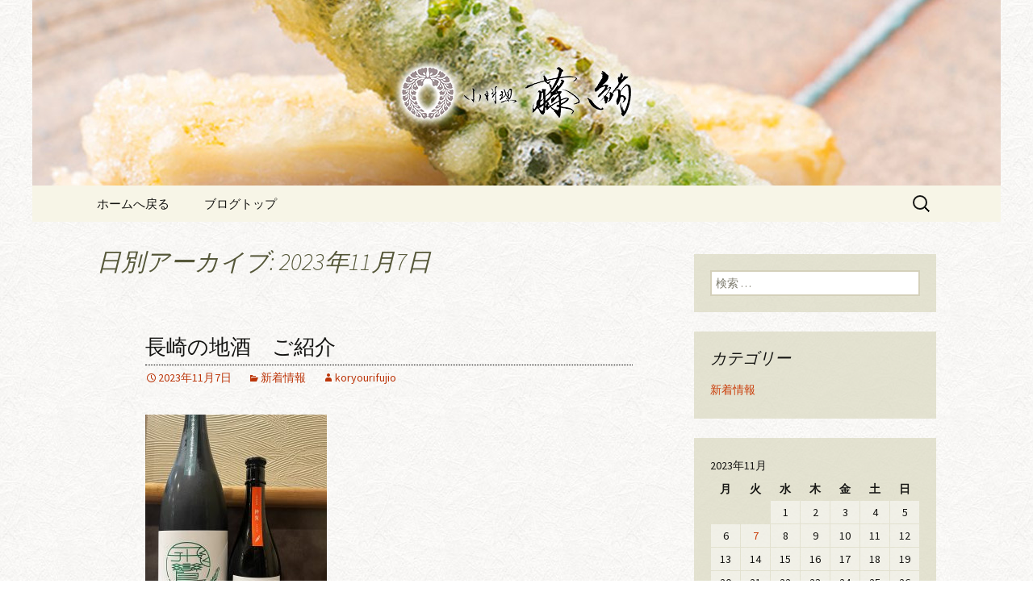

--- FILE ---
content_type: text/html; charset=UTF-8
request_url: https://www.koryourifujio.com/fcblog/2023/11/07/
body_size: 6039
content:
<!DOCTYPE html>
<!--[if IE 7]>
<html class="ie ie7" lang="ja"
	itemscope 
	itemtype="http://schema.org/WebSite" 
	prefix="og: http://ogp.me/ns#" >
<![endif]-->
<!--[if IE 8]>
<html class="ie ie8" lang="ja"
	itemscope 
	itemtype="http://schema.org/WebSite" 
	prefix="og: http://ogp.me/ns#" >
<![endif]-->
<!--[if !(IE 7) | !(IE 8)  ]><!-->
<html lang="ja"
	itemscope 
	itemtype="http://schema.org/WebSite" 
	prefix="og: http://ogp.me/ns#" >
<!--<![endif]-->
<head>
	<meta charset="UTF-8">
	<meta name="viewport" content="width=device-width">
	<title>2023年11月7日 | 小料理　藤緒のブログ</title>
	<link rel="profile" href="https://gmpg.org/xfn/11">
	<link rel="pingback" href="https://www.koryourifujio.com/fcblog/xmlrpc.php">
	<!--[if lt IE 9]>
	<script src="https://www.koryourifujio.com/fcblog/wp-content/themes/e-connectionZ/js/html5.js"></script>
	<![endif]-->
	
<!-- All in One SEO Pack 2.3.15.3 by Michael Torbert of Semper Fi Web Design[555,590] -->
<meta name="robots" content="noindex,follow" />

<link rel="canonical" href="https://www.koryourifujio.com/fcblog/2023/11/07/" />
<!-- /all in one seo pack -->
<link rel='dns-prefetch' href='//fonts.googleapis.com' />
<link rel='dns-prefetch' href='//s.w.org' />
<link rel="alternate" type="application/rss+xml" title="小料理　藤緒のブログ &raquo; フィード" href="https://www.koryourifujio.com/fcblog/feed/" />
		<script type="text/javascript">
			window._wpemojiSettings = {"baseUrl":"https:\/\/s.w.org\/images\/core\/emoji\/2.3\/72x72\/","ext":".png","svgUrl":"https:\/\/s.w.org\/images\/core\/emoji\/2.3\/svg\/","svgExt":".svg","source":{"concatemoji":"https:\/\/www.koryourifujio.com\/fcblog\/wp-includes\/js\/wp-emoji-release.min.js?ver=4.8"}};
			!function(a,b,c){function d(a){var b,c,d,e,f=String.fromCharCode;if(!k||!k.fillText)return!1;switch(k.clearRect(0,0,j.width,j.height),k.textBaseline="top",k.font="600 32px Arial",a){case"flag":return k.fillText(f(55356,56826,55356,56819),0,0),b=j.toDataURL(),k.clearRect(0,0,j.width,j.height),k.fillText(f(55356,56826,8203,55356,56819),0,0),c=j.toDataURL(),b===c&&(k.clearRect(0,0,j.width,j.height),k.fillText(f(55356,57332,56128,56423,56128,56418,56128,56421,56128,56430,56128,56423,56128,56447),0,0),b=j.toDataURL(),k.clearRect(0,0,j.width,j.height),k.fillText(f(55356,57332,8203,56128,56423,8203,56128,56418,8203,56128,56421,8203,56128,56430,8203,56128,56423,8203,56128,56447),0,0),c=j.toDataURL(),b!==c);case"emoji4":return k.fillText(f(55358,56794,8205,9794,65039),0,0),d=j.toDataURL(),k.clearRect(0,0,j.width,j.height),k.fillText(f(55358,56794,8203,9794,65039),0,0),e=j.toDataURL(),d!==e}return!1}function e(a){var c=b.createElement("script");c.src=a,c.defer=c.type="text/javascript",b.getElementsByTagName("head")[0].appendChild(c)}var f,g,h,i,j=b.createElement("canvas"),k=j.getContext&&j.getContext("2d");for(i=Array("flag","emoji4"),c.supports={everything:!0,everythingExceptFlag:!0},h=0;h<i.length;h++)c.supports[i[h]]=d(i[h]),c.supports.everything=c.supports.everything&&c.supports[i[h]],"flag"!==i[h]&&(c.supports.everythingExceptFlag=c.supports.everythingExceptFlag&&c.supports[i[h]]);c.supports.everythingExceptFlag=c.supports.everythingExceptFlag&&!c.supports.flag,c.DOMReady=!1,c.readyCallback=function(){c.DOMReady=!0},c.supports.everything||(g=function(){c.readyCallback()},b.addEventListener?(b.addEventListener("DOMContentLoaded",g,!1),a.addEventListener("load",g,!1)):(a.attachEvent("onload",g),b.attachEvent("onreadystatechange",function(){"complete"===b.readyState&&c.readyCallback()})),f=c.source||{},f.concatemoji?e(f.concatemoji):f.wpemoji&&f.twemoji&&(e(f.twemoji),e(f.wpemoji)))}(window,document,window._wpemojiSettings);
		</script>
		<style type="text/css">
img.wp-smiley,
img.emoji {
	display: inline !important;
	border: none !important;
	box-shadow: none !important;
	height: 1em !important;
	width: 1em !important;
	margin: 0 .07em !important;
	vertical-align: -0.1em !important;
	background: none !important;
	padding: 0 !important;
}
</style>
<link rel='stylesheet' id='twentythirteen-fonts-css'  href='//fonts.googleapis.com/css?family=Source+Sans+Pro%3A300%2C400%2C700%2C300italic%2C400italic%2C700italic%7CBitter%3A400%2C700&#038;subset=latin%2Clatin-ext' type='text/css' media='all' />
<link rel='stylesheet' id='genericons-css'  href='https://www.koryourifujio.com/fcblog/wp-content/themes/e-connectionZ/fonts/genericons.css?ver=2.09' type='text/css' media='all' />
<link rel='stylesheet' id='twentythirteen-style-css'  href='https://www.koryourifujio.com/fcblog/wp-content/themes/e-connectionZ/style.css?ver=2013-07-18' type='text/css' media='all' />
<!--[if lt IE 9]>
<link rel='stylesheet' id='twentythirteen-ie-css'  href='https://www.koryourifujio.com/fcblog/wp-content/themes/e-connectionZ/css/ie.css?ver=2013-07-18' type='text/css' media='all' />
<![endif]-->
<script type='text/javascript' src='https://www.koryourifujio.com/fcblog/wp-includes/js/jquery/jquery.js?ver=1.12.4'></script>
<script type='text/javascript' src='https://www.koryourifujio.com/fcblog/wp-includes/js/jquery/jquery-migrate.min.js?ver=1.4.1'></script>
<link rel='https://api.w.org/' href='https://www.koryourifujio.com/fcblog/wp-json/' />
<link rel="EditURI" type="application/rsd+xml" title="RSD" href="https://www.koryourifujio.com/fcblog/xmlrpc.php?rsd" />
<link rel="wlwmanifest" type="application/wlwmanifest+xml" href="https://www.koryourifujio.com/fcblog/wp-includes/wlwmanifest.xml" /> 
<meta name="generator" content="WordPress 4.8" />

		<!-- GA Google Analytics @ https://m0n.co/ga -->
		<script async src="https://www.googletagmanager.com/gtag/js?id=UA-88098727-34"></script>
		<script>
			window.dataLayer = window.dataLayer || [];
			function gtag(){dataLayer.push(arguments);}
			gtag('js', new Date());
			gtag('config', 'UA-88098727-34');
		</script>

	
<!-- BEGIN: WP Social Bookmarking Light HEAD --><script>
    (function (d, s, id) {
        var js, fjs = d.getElementsByTagName(s)[0];
        if (d.getElementById(id)) return;
        js = d.createElement(s);
        js.id = id;
        js.src = "//connect.facebook.net/en_US/sdk.js#xfbml=1&version=v2.7";
        fjs.parentNode.insertBefore(js, fjs);
    }(document, 'script', 'facebook-jssdk'));
</script>
<style type="text/css">.wp_social_bookmarking_light{
    border: 0 !important;
    padding: 10px 0 20px 0 !important;
    margin: 0 !important;
}
.wp_social_bookmarking_light div{
    float: left !important;
    border: 0 !important;
    padding: 0 !important;
    margin: 0 5px 0px 0 !important;
    min-height: 30px !important;
    line-height: 18px !important;
    text-indent: 0 !important;
}
.wp_social_bookmarking_light img{
    border: 0 !important;
    padding: 0;
    margin: 0;
    vertical-align: top !important;
}
.wp_social_bookmarking_light_clear{
    clear: both !important;
}
#fb-root{
    display: none;
}
.wsbl_facebook_like iframe{
    max-width: none !important;
}
.wsbl_pinterest a{
    border: 0px !important;
}
</style>
<!-- END: WP Social Bookmarking Light HEAD -->
	<style type="text/css" id="twentythirteen-header-css">
			.site-header {
			background: url(https://www.koryourifujio.com/fcblog/wp-content/uploads/sites/1325/2021/05/kv.jpg) no-repeat scroll top;
			background-size: 1600px auto;
		}
			.site-title,
		.site-description {
			position: absolute;
			clip: rect(1px 1px 1px 1px); /* IE7 */
			clip: rect(1px, 1px, 1px, 1px);
		}
		</style>
	<style type="text/css" id="custom-background-css">
body.custom-background { background-image: url("https://www.koryourifujio.com/fcblog/wp-content/uploads/sites/1325/2021/05/bg_bd.jpg"); background-position: left top; background-size: auto; background-repeat: repeat; background-attachment: scroll; }
</style>
    </head>

<body class="archive date custom-background sidebar">
<div class=" ">

	<div id="page" class="hfeed site">
		<header id="masthead" class="site-header" role="banner">
			<a class="home-link" href="https://www.koryourifujio.com/fcblog/" title="小料理　藤緒のブログ" rel="home">
				<h1 class="site-title">小料理　藤緒のブログ</h1>
				<h2 class="site-description">長崎市・思案橋にある和食「小料理　藤緒」のブログページです。お店の最新情報やお知らせなどを配信していきます。</h2>
			</a>

	<div id="navbar" class="navbar">
				<nav id="site-navigation" class="navigation main-navigation" role="navigation">
					<h3 class="menu-toggle">メニュー</h3>
					<a class="screen-reader-text skip-link" href="#content" title="コンテンツへ移動">コンテンツへ移動</a>
					<div class="menu-%e3%83%a1%e3%83%8b%e3%83%a5%e3%83%bc-container"><ul id="menu-%e3%83%a1%e3%83%8b%e3%83%a5%e3%83%bc" class="nav-menu"><li id="menu-item-8" class="menu-item menu-item-type-custom menu-item-object-custom menu-item-8"><a href="https://www.koryourifujio.com">ホームへ戻る</a></li>
<li id="menu-item-9" class="menu-item menu-item-type-custom menu-item-object-custom menu-item-home menu-item-9"><a href="https://www.koryourifujio.com/fcblog/">ブログトップ</a></li>
</ul></div>					<form role="search" method="get" class="search-form" action="https://www.koryourifujio.com/fcblog/">
				<label>
					<span class="screen-reader-text">検索:</span>
					<input type="search" class="search-field" placeholder="検索 &hellip;" value="" name="s" />
				</label>
				<input type="submit" class="search-submit" value="検索" />
			</form>				</nav><!-- #site-navigation -->
			</div><!-- #navbar -->

		</header><!-- #masthead -->

		<div id="main" class="site-main">

	<div id="primary" class="content-area">
		<div id="content" class="site-content" role="main">

					<header class="archive-header">
				<h1 class="archive-title">日別アーカイブ: 2023年11月7日</h1>
			</header><!-- .archive-header -->

										
<article id="post-26" class="post-26 post type-post status-publish format-standard hentry category-news">
	<header class="entry-header">
		
				<h1 class="entry-title">
			<a href="https://www.koryourifujio.com/fcblog/2023/11/07/%e9%95%b7%e5%b4%8e%e3%81%ae%e5%9c%b0%e9%85%92%e3%80%80%e3%81%94%e7%b4%b9%e4%bb%8b/" rel="bookmark">長崎の地酒　ご紹介</a>
		</h1>
		
		<div class="entry-meta">
			<span class="date"><a href="https://www.koryourifujio.com/fcblog/2023/11/07/%e9%95%b7%e5%b4%8e%e3%81%ae%e5%9c%b0%e9%85%92%e3%80%80%e3%81%94%e7%b4%b9%e4%bb%8b/" title="長崎の地酒　ご紹介 へのパーマリンク" rel="bookmark"><time class="entry-date date updated" datetime="2023-11-07T11:55:11+00:00">2023年11月7日</time></a></span><span class="categories-links"><a href="https://www.koryourifujio.com/fcblog/category/news/" rel="category tag">新着情報</a></span><span class="author vcard"><a class="url fn n" href="https://www.koryourifujio.com/fcblog/author/koryourifujio/" title="koryourifujio の投稿をすべて表示" rel="author">koryourifujio</a></span>					</div><!-- .entry-meta -->
	</header><!-- .entry-header -->

		<div class="entry-content">
		<p><span style="font-family: Arial, Meiryo, メイリオ, sans-serif"><img class="alignnone size-medium wp-image-27" src="https://www.koryourifujio.com/fcblog/wp-content/uploads/sites/1325/2023/11/118CECC0-7F1E-4A39-BC06-738F38A506B3-225x300.jpeg" alt="" width="225" height="300" srcset="https://www.koryourifujio.com/fcblog/wp-content/uploads/sites/1325/2023/11/118CECC0-7F1E-4A39-BC06-738F38A506B3-225x300.jpeg 225w, https://www.koryourifujio.com/fcblog/wp-content/uploads/sites/1325/2023/11/118CECC0-7F1E-4A39-BC06-738F38A506B3-768x1024.jpeg 768w" sizes="(max-width: 225px) 100vw, 225px" /></span></p>
<p><span style="font-family: Arial, Meiryo, メイリオ, sans-serif">長崎県平戸市に酒蔵さんが二つ有ります。</span></p>
<p>そのどちらも個性があり、とても美味しい日本酒を作ってます。</p>
<p>ひとつは前回ご紹介した「福田酒造」さん。</p>
<p>そして今回ご紹介する「森酒造」さんです。</p>
<p>&nbsp;</p>
<p>ここは生酛造りを中心とした酒造りですが、従来の生酛造りのお酒の味わいより、口当たりが柔らかくスッキリした味わいで料理を邪魔する事なくマッチングしてくれます。</p>
<p>是非長崎にいらっしゃった場合は「福田」と合わせて飲んで頂きたい長崎の</p>
			</div><!-- .entry-content -->
	
	<footer class="entry-meta">
		
			</footer><!-- .entry-meta -->
</article><!-- #post -->
			
			
		
		</div><!-- #content -->
	</div><!-- #primary -->

	<div id="tertiary" class="sidebar-container" role="complementary">
		<div class="sidebar-inner">
			<div class="widget-area">
				<aside id="search-3" class="widget widget_search"><form role="search" method="get" class="search-form" action="https://www.koryourifujio.com/fcblog/">
				<label>
					<span class="screen-reader-text">検索:</span>
					<input type="search" class="search-field" placeholder="検索 &hellip;" value="" name="s" />
				</label>
				<input type="submit" class="search-submit" value="検索" />
			</form></aside><aside id="categories-3" class="widget widget_categories"><h3 class="widget-title">カテゴリー</h3>		<ul>
	<li class="cat-item cat-item-1"><a href="https://www.koryourifujio.com/fcblog/category/news/" >新着情報</a>
</li>
		</ul>
</aside><aside id="calendar-2" class="widget widget_calendar"><div id="calendar_wrap" class="calendar_wrap"><table id="wp-calendar">
	<caption>2023年11月</caption>
	<thead>
	<tr>
		<th scope="col" title="月曜日">月</th>
		<th scope="col" title="火曜日">火</th>
		<th scope="col" title="水曜日">水</th>
		<th scope="col" title="木曜日">木</th>
		<th scope="col" title="金曜日">金</th>
		<th scope="col" title="土曜日">土</th>
		<th scope="col" title="日曜日">日</th>
	</tr>
	</thead>

	<tfoot>
	<tr>
		<td colspan="3" id="prev"><a href="https://www.koryourifujio.com/fcblog/2023/10/">&laquo; 10月</a></td>
		<td class="pad">&nbsp;</td>
		<td colspan="3" id="next"><a href="https://www.koryourifujio.com/fcblog/2024/01/">1月 &raquo;</a></td>
	</tr>
	</tfoot>

	<tbody>
	<tr>
		<td colspan="2" class="pad">&nbsp;</td><td>1</td><td>2</td><td>3</td><td>4</td><td>5</td>
	</tr>
	<tr>
		<td>6</td><td><a href="https://www.koryourifujio.com/fcblog/2023/11/07/" aria-label="2023年11月7日 に投稿を公開">7</a></td><td>8</td><td>9</td><td>10</td><td>11</td><td>12</td>
	</tr>
	<tr>
		<td>13</td><td>14</td><td>15</td><td>16</td><td>17</td><td>18</td><td>19</td>
	</tr>
	<tr>
		<td>20</td><td>21</td><td>22</td><td>23</td><td>24</td><td>25</td><td>26</td>
	</tr>
	<tr>
		<td>27</td><td>28</td><td>29</td><td>30</td>
		<td class="pad" colspan="3">&nbsp;</td>
	</tr>
	</tbody>
	</table></div></aside>		<aside id="recent-posts-3" class="widget widget_recent_entries">		<h3 class="widget-title">最近の投稿</h3>		<ul>
					<li>
				<a href="https://www.koryourifujio.com/fcblog/2024/11/25/%e3%82%af%e3%82%a8%e9%8d%8b%e3%82%b3%e3%83%bc%e3%82%b9%e3%81%ae%e3%81%94%e6%a1%88%e5%86%85/">クエ鍋コースのご案内</a>
						</li>
					<li>
				<a href="https://www.koryourifujio.com/fcblog/2024/01/28/%e6%97%a5%e6%9c%ac%e3%83%af%e3%82%a4%e3%83%b3%e3%81%ae%e3%81%8a%e7%87%97%e9%85%92%e3%81%ae%e3%81%94%e7%b4%b9%e4%bb%8b/">日本ワインのお燗酒のご紹介</a>
						</li>
					<li>
				<a href="https://www.koryourifujio.com/fcblog/2023/11/07/%e9%95%b7%e5%b4%8e%e3%81%ae%e5%9c%b0%e9%85%92%e3%80%80%e3%81%94%e7%b4%b9%e4%bb%8b/">長崎の地酒　ご紹介</a>
						</li>
					<li>
				<a href="https://www.koryourifujio.com/fcblog/2023/10/13/%e9%95%b7%e5%b4%8e%e3%81%ae%e3%81%8a%e3%81%99%e3%81%99%e3%82%81%e3%81%ae%e6%97%a5%e6%9c%ac%e9%85%92/">長崎のおすすめの日本酒</a>
						</li>
					<li>
				<a href="https://www.koryourifujio.com/fcblog/2022/12/20/%e5%b9%b4%e6%9c%ab%e5%b9%b4%e5%a7%8b%e3%81%ae%e5%96%b6%e6%a5%ad%e6%97%a5%e3%81%ab%e3%81%a4%e3%81%84%e3%81%a6/">年末年始の営業日について</a>
						</li>
				</ul>
		</aside>		<aside id="archives-3" class="widget widget_archive"><h3 class="widget-title">アーカイブ</h3>		<ul>
			<li><a href='https://www.koryourifujio.com/fcblog/2024/11/'>2024年11月</a></li>
	<li><a href='https://www.koryourifujio.com/fcblog/2024/01/'>2024年1月</a></li>
	<li><a href='https://www.koryourifujio.com/fcblog/2023/11/'>2023年11月</a></li>
	<li><a href='https://www.koryourifujio.com/fcblog/2023/10/'>2023年10月</a></li>
	<li><a href='https://www.koryourifujio.com/fcblog/2022/12/'>2022年12月</a></li>
	<li><a href='https://www.koryourifujio.com/fcblog/2021/05/'>2021年5月</a></li>
		</ul>
		</aside>			</div><!-- .widget-area -->
		</div><!-- .sidebar-inner -->
	</div><!-- #tertiary -->

		</div><!-- #main -->
		<footer id="colophon" class="site-footer" role="contentinfo">
			
			<div class="site-info">

Copyright (C) <a href="https://www.koryourifujio.com/fcblog" title="小料理　藤緒のブログ">小料理　藤緒のブログ</a>. All Rights Reserved.
			</div><!-- .site-info -->
		</footer><!-- #colophon -->
	</div><!-- #page -->
    
   

	
<!-- BEGIN: WP Social Bookmarking Light FOOTER -->    <script>!function(d,s,id){var js,fjs=d.getElementsByTagName(s)[0],p=/^http:/.test(d.location)?'http':'https';if(!d.getElementById(id)){js=d.createElement(s);js.id=id;js.src=p+'://platform.twitter.com/widgets.js';fjs.parentNode.insertBefore(js,fjs);}}(document, 'script', 'twitter-wjs');</script><!-- END: WP Social Bookmarking Light FOOTER -->
<script type='text/javascript' src='https://www.koryourifujio.com/fcblog/wp-content/themes/e-connectionZ/js/functions.js?ver=2013-07-18'></script>
<script type='text/javascript' src='https://www.koryourifujio.com/fcblog/wp-includes/js/wp-embed.min.js?ver=4.8'></script>
    
    
     </div>
<script defer src="https://static.cloudflareinsights.com/beacon.min.js/vcd15cbe7772f49c399c6a5babf22c1241717689176015" integrity="sha512-ZpsOmlRQV6y907TI0dKBHq9Md29nnaEIPlkf84rnaERnq6zvWvPUqr2ft8M1aS28oN72PdrCzSjY4U6VaAw1EQ==" data-cf-beacon='{"version":"2024.11.0","token":"5744ae1de2644eb5840ac3d713a01a3d","r":1,"server_timing":{"name":{"cfCacheStatus":true,"cfEdge":true,"cfExtPri":true,"cfL4":true,"cfOrigin":true,"cfSpeedBrain":true},"location_startswith":null}}' crossorigin="anonymous"></script>
</body>
</html>